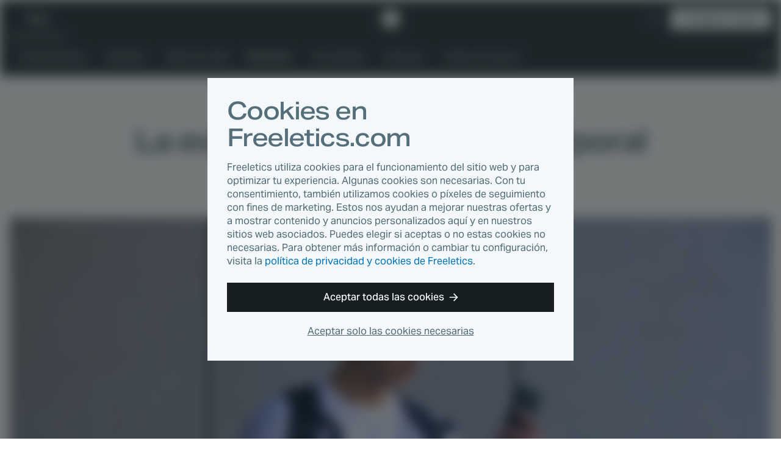

--- FILE ---
content_type: text/html
request_url: https://www.freeletics.com/es/blog/posts/evolucion-de-la-imagen-corporal-de-los-hombres/
body_size: 11843
content:
<!DOCTYPE html><html lang="es"><head><meta charSet="utf-8"/><meta http-equiv="x-ua-compatible" content="ie=edge"/><meta name="viewport" content="width=device-width, initial-scale=1, shrink-to-fit=no"/><meta name="generator" content="Gatsby 4.25.4"/><meta data-react-helmet="true" name="author" content="Leanne"/><meta data-react-helmet="true" name="category" content="Bienestar"/><meta data-react-helmet="true" property="og:type" content="article"/><meta data-react-helmet="true" property="og:title" content="La evolución de la imagen corporal masculina"/><meta data-react-helmet="true" property="og:image:width" content="1200"/><meta data-react-helmet="true" property="og:image:height" content="630"/><meta data-react-helmet="true" property="og:image" content="https://images.contentstack.io/v3/assets/blt45c082eaf9747747/bltcf9fff14a584defd/65539a2b57660cec101d14a0/male-body-image.jpg?width=1200&amp;height=630&amp;fit=crop"/><meta data-react-helmet="true" property="og:locale" content="es_ES"/><meta data-react-helmet="true" property="fb:app_id" content="394904673914764"/><meta data-react-helmet="true" name="twitter:card" content="summary_large_image"/><meta data-react-helmet="true" name="twitter:title" content="La evolución de la imagen corporal masculina"/><meta data-react-helmet="true" name="twitter:description"/><meta data-react-helmet="true" name="twitter:image" content="https://images.contentstack.io/v3/assets/blt45c082eaf9747747/bltcf9fff14a584defd/65539a2b57660cec101d14a0/male-body-image.jpg?width=1200&amp;height=630&amp;fit=crop"/><meta data-react-helmet="true" name="twitter:site" content="@Freeletics"/><meta data-react-helmet="true" name="twitter:creator" content="@Freeletics"/><meta data-react-helmet="true" class="swiftype" name="title" data-type="string" content="La evolución de la imagen corporal masculina"/><meta data-react-helmet="true" class="swiftype" name="description" data-type="text" content="La sociedad cada vez presiona más a los hombres para tener un físico perfecto, ¿pero es posible hacerlo sin descuidar la salud?"/><meta data-react-helmet="true" class="swiftype" name="published_at" data-type="date" content="2023-11-14"/><meta data-react-helmet="true" class="swiftype" name="type" data-type="enum" content="article"/><meta data-react-helmet="true" class="swiftype" name="image" data-type="enum" content="https://images.contentstack.io/v3/assets/blt45c082eaf9747747/bltcf9fff14a584defd/65539a2b57660cec101d14a0/male-body-image.jpg?width=1200&amp;height=630&amp;fit=crop"/><meta property="og:url" content="https://www.freeletics.com/es/blog/posts/evolucion-de-la-imagen-corporal-de-los-hombres/"/><link data-identity="gatsby-global-css" href="/assets/blog/styles.0e93b06209494f277ee2.css" rel="stylesheet" type="text/css"/><title data-react-helmet="true">La evolución de la imagen corporal masculina</title><link data-react-helmet="true" rel="icon" href="https://assets.freeletics.net/images/favicon.svg?v=1" type="image/svg+xml"/><link data-react-helmet="true" rel="mask-icon" href="https://assets.freeletics.net/images/mask-icon.svg" color="#000000"/><link data-react-helmet="true" rel="preload" href="https://assets.freeletics.net/packages/web-package-styles/fonts/AktivGroteskVF_WAELCyr_WghtWdthItal-v1.woff2" as="font" type="font/woff2" crossorigin="anonymous"/><link data-react-helmet="true" rel="alternate" hrefLang="de" href="https://www.freeletics.com/de/blog/posts/veraendertes-koerperbild-maenner/"/><link data-react-helmet="true" rel="alternate" hrefLang="en" href="https://www.freeletics.com/en/blog/posts/changing-male-body-image/"/><link data-react-helmet="true" rel="alternate" hrefLang="fr" href="https://www.freeletics.com/fr/blog/posts/image-corps-homme/"/><link data-react-helmet="true" rel="alternate" hrefLang="it" href="https://www.freeletics.com/it/blog/posts/mutamenti-nell-immagine-del-corpo-maschile/"/><link data-react-helmet="true" rel="alternate" hrefLang="pt" href="https://www.freeletics.com/pt/blog/posts/mudanca-na-imagem-corporal-masculina/"/><link data-react-helmet="true" rel="alternate" hrefLang="es" href="https://www.freeletics.com/es/blog/posts/evolucion-de-la-imagen-corporal-de-los-hombres/"/><script data-react-helmet="true">
            window._trackJs = { token: "30fd01c0604b44ca8fc623b345bfc20b", application: "web-service-blog" };
          </script><script data-react-helmet="true" src="https://cdn.trackjs.com/releases/current/tracker.js"></script><script data-react-helmet="true">
              (function(w,d,s,l,i){w[l]=w[l]||[];w[l].push({'gtm.start':
              new Date().getTime(),event:'gtm.js'});var f=d.getElementsByTagName(s)[0],
              j=d.createElement(s),dl=l!='dataLayer'?'&l='+l:'';j.async=true;j.src=
              'https://www.googletagmanager.com/gtm.js?id='+i+dl;f.parentNode.insertBefore(j,f);
              })(window,document,'script','dataLayer', 'GTM-N8MFLWF');
            </script><style data-react-helmet="true">
            @font-face {
              font-family: 'AktivGrotesk';
              src: url('https://assets.freeletics.net/packages/web-package-styles/fonts/AktivGroteskVF_WAELCyr_WghtWdthItal-v1.woff2') format('woff2-variations');
              font-weight: 125 950;
              font-stretch: 100% 150%;
              font-display: swap;
            }
          </style><link rel="canonical" href="https://www.freeletics.com/es/blog/posts/evolucion-de-la-imagen-corporal-de-los-hombres/" data-baseprotocol="https:" data-basehost="www.freeletics.com"/></head><body data-pageref="blta7c9d71b84b68103" data-contenttype="post" data-locale="es"><div id="___gatsby"><div style="outline:none" tabindex="-1" id="gatsby-focus-wrapper"><div itemscope="" itemProp="mainEntityOfPage" itemType="http://schema.org/WebPage"><noscript><div class="CookieConsent-module--content--7158a" data-nosnippet="true"><h1 class="Typography-module--sm--8a19b Typography-module--heading--87443"><span>Cookies en Freeletics.com</span></h1><p class="Typography-module--sm--8a19b Typography-module--body--18861"><span>Freeletics utiliza cookies para el funcionamiento del sitio web y para optimizar tu experiencia. Algunas cookies son necesarias. Con tu consentimiento, también utilizamos cookies o píxeles de seguimiento con fines de marketing. Estos nos ayudan a mejorar nuestras ofertas y a mostrar contenido y anuncios personalizados aquí y en nuestros sitios web asociados. Puedes elegir si aceptas o no estas cookies no necesarias. Para obtener más información o cambiar tu configuración, visita la <a href="/es/pages/privacy/">política de privacidad y cookies de Freeletics</a>.</span></p><div class="CookieConsent-module--actions--d8d11"><button type="button" class="Button-module--block--a1fe3 Button-module--button--c17ef Button-module--md--55f19 Button-module--primary--2e17d"><span>Aceptar todas las cookies</span><svg viewBox="0 0 15 14" xmlns="http://www.w3.org/2000/svg" class="Button-module--arrow--1d1aa"><path d="M8.25 13.667 7 12.417l4.23-4.584H.334l.834-1.666H11.23L7 1.583 8.25.333 14.5 7l-6.25 6.667z"></path></svg></button><button type="button" class="CookieConsent-module--cta2--2c3d0"><span>Aceptar solo las cookies necesarias</span></button></div></div></noscript><div itemscope="" itemType="http://schema.org/Blog"><div class="NavBar-module--navBarWrapper--bc051 NavBar-module--navBarWrapperExtra--e374a"><nav class="NavBar-module--navBar--a176a" itemscope="" itemType="http://schema.org/SiteNavigationElement"><div class="NavBar-module--navBarMain--40d8d"><div class="NavBar-module--navBarMainContent--4ab62"><div class="NavBar-module--navBarLeft--f477c"><button type="button" class="NavBar-module--navDrawerToggle--8b1c3" tabindex="0"><svg viewBox="0 0 20 12" fill="none" xmlns="http://www.w3.org/2000/svg" height="1em"><path fill-rule="evenodd" clip-rule="evenodd" d="M0 0h20l-1 2H0V0zm0 5h20l-1 2H0V5zm20 5H0v2h19l1-2z" fill="currentColor"></path></svg></button><div class="NavDrawer-module--navDrawer--e5b4a"><ul class="NavCategoryLinks-module--navCategoryList--11609"><li><a class="NavCategoryLinks-module--categoryLink--d7e4f" data-category-slug="training" href="/es/blog/categories/entrenamiento/">Entrenamiento</a></li><li><a class="NavCategoryLinks-module--categoryLink--d7e4f" data-category-slug="nutrition" href="/es/blog/categories/nutrition/">Nutrition</a></li><li><a class="NavCategoryLinks-module--categoryLink--d7e4f" data-category-slug="lifestyle" href="/es/blog/categories/lifestyle/">Estilo de vida</a></li><li><a class="NavCategoryLinks-module--categoryLink--d7e4f NavCategoryLinks-module--categoryLinkActive--b6394" data-category-slug="well-being" href="/es/blog/categories/bienestar/">Bienestar</a></li><li><a class="NavCategoryLinks-module--categoryLink--d7e4f" data-category-slug="community" href="/es/blog/categories/comunidad/">Comunidad</a></li><li><a class="NavCategoryLinks-module--categoryLink--d7e4f" data-category-slug="science" href="/es/blog/categories/ciencias/">Ciencias</a></li><li><a class="NavCategoryLinks-module--categoryLink--d7e4f" href="/es/blog/reading-lists/"><span>Listas de lectura</span></a></li></ul><div class="NavDrawer-module--navDrawerMenu--0a0c0"><h4 class="Typography-module--md--ba86e Typography-module--captionheading--229c5"><span>Productos</span></h4><ul><li><a href="https://www.freeletics.com/es/training"><span>Entrenamiento</span></a></li><li><a href="https://www.freeletics.com/es/nutrition"><span>Nutrición</span></a></li></ul></div></div><a class="NavBar-module--navBarLink--3f170" href="/es/blog/"><span>Blog</span></a></div><a href="https://www.freeletics.com/es" class="NavBar-module--navBarLogo--0e1e3"><svg xmlns="http://www.w3.org/2000/svg" width="24" height="24" viewBox="0 0 24 24.13"><path fill="#fff" d="M2.05 6.69C.93 7.79.01 8.7 0 8.71c-.01.03 3.07 12 3.1 12.04.01.02.3.11.65.21.35.1.64.18.66.18.02 0 .02-1.69.02-8.38V4.37l-.17.16c-.09.09-1.09 1.06-2.21 2.16zm20.41 2.68l-1.54-6.02-5.99-1.68C11.63.75 8.92 0 8.91 0c-.02 0-.81.77-1.76 1.71L5.41 3.4l.01 9.01.01 9.01 4.83 1.35c2.66.74 4.83 1.35 4.84 1.35.03-.01 8.9-8.68 8.91-8.71l-1.55-6.04z"></path></svg><span>Freeletics</span></a><div class="NavBar-module--navBarRight--a5f05"><button type="button" class="NavBar-module--navSearchToggle--6d283" tabindex="0"><svg viewBox="0 0 20 20" fill="none" xmlns="http://www.w3.org/2000/svg" height="1em"><path fill-rule="evenodd" clip-rule="evenodd" d="M2 7.5a5.5 5.5 0 1111 0 5.5 5.5 0 01-11 0zM7.5 15c1.385 0 2.964-.55 3.794-1.039.225-.133.477-.308.737-.516l6.285 6.285 1.414-1.415-6.281-6.281c.191-.24.366-.489.514-.74A7.457 7.457 0 0015 7.5 7.5 7.5 0 107.5 15z" fill="currentColor"></path></svg></button><div class="NavLanguage-module--navLanguage--d5567"><button type="button" class="NavLanguage-module--navLanguageToggle--5f0fb "><span class="NavLanguage-module--navLanguageLocale--db1a6">es</span></button></div><a href="https://www.freeletics.com/en/training/coach/get" class="NavBar-module--navBarCta--77654 Button-module--button--c17ef Button-module--sm--bf91e Button-module--primary-inverted--02b59" role="button">Consigue tu Coach</a></div></div></div><div class="NavBar-module--navBarMain--40d8d" style="display:none"><div class="NavBar-module--navBarMainContent--4ab62"><div class="NavBar-module--searchWrapperMobile--5c93d"><div class="gcse-search" as_sitesearch="freeletics.com/blog" data-enableHistory="false"></div></div><button type="button" class="NavBar-module--navSearchToggle--6d283" tabindex="0"><svg viewBox="0 0 16 16" fill="none" xmlns="http://www.w3.org/2000/svg" height="1em"><g clip-path="url(#actionClose_svg__clip0)"><path fill-rule="evenodd" clip-rule="evenodd" d="M7.836 9.533L1.53 15.839 0 14.309l6.306-6.306L0 1.697 1.53.167l6.306 6.305L14.14.17l1.53 1.53-6.304 6.304 6.306 6.306-1.53 1.53-6.306-6.306z" fill="currentColor"></path></g><defs><clipPath id="actionClose_svg__clip0"><path fill="#fff" d="M0 0h16v16H0z"></path></clipPath></defs></svg></button></div></div><div class="NavBar-module--navBarExtra--e82ca"><div class="NavBar-module--navBarExtraContent--a1d96"><div class="NavBar-module--searchWrapperDesktop--d7e6f" style="display:none"><div class="gcse-search" as_sitesearch="freeletics.com/blog" data-enableHistory="false"></div></div><ul class="NavCategoryLinks-module--navCategoryList--11609"><li><a class="NavCategoryLinks-module--categoryLink--d7e4f" data-category-slug="training" href="/es/blog/categories/entrenamiento/">Entrenamiento</a></li><li><a class="NavCategoryLinks-module--categoryLink--d7e4f" data-category-slug="nutrition" href="/es/blog/categories/nutrition/">Nutrition</a></li><li><a class="NavCategoryLinks-module--categoryLink--d7e4f" data-category-slug="lifestyle" href="/es/blog/categories/lifestyle/">Estilo de vida</a></li><li><a class="NavCategoryLinks-module--categoryLink--d7e4f NavCategoryLinks-module--categoryLinkActive--b6394" data-category-slug="well-being" href="/es/blog/categories/bienestar/">Bienestar</a></li><li><a class="NavCategoryLinks-module--categoryLink--d7e4f" data-category-slug="community" href="/es/blog/categories/comunidad/">Comunidad</a></li><li><a class="NavCategoryLinks-module--categoryLink--d7e4f" data-category-slug="science" href="/es/blog/categories/ciencias/">Ciencias</a></li><li><a class="NavCategoryLinks-module--categoryLink--d7e4f" href="/es/blog/reading-lists/"><span>Listas de lectura</span></a></li></ul><button type="button" class="NavBar-module--navSearchToggle--6d283" tabindex="0"><svg viewBox="0 0 20 20" fill="none" xmlns="http://www.w3.org/2000/svg" height="1em"><path fill-rule="evenodd" clip-rule="evenodd" d="M2 7.5a5.5 5.5 0 1111 0 5.5 5.5 0 01-11 0zM7.5 15c1.385 0 2.964-.55 3.794-1.039.225-.133.477-.308.737-.516l6.285 6.285 1.414-1.415-6.281-6.281c.191-.24.366-.489.514-.74A7.457 7.457 0 0015 7.5 7.5 7.5 0 107.5 15z" fill="currentColor"></path></svg></button></div></div></nav></div><section class="GetCoachCTA-module--getCoachCTA--f6e1e"><a href="/training/coach/get/">Consigue tu Coach</a><svg viewBox="0 0 17 16" fill="none" xmlns="http://www.w3.org/2000/svg" height="1em"><g clip-path="url(#directionalArrow90_svg__clip0)"><path fill-rule="evenodd" clip-rule="evenodd" d="M9.5 16L8 14.5 13.077 9H0l1-2h12.077L8 1.5 9.5 0 17 8l-7.5 8z" fill="currentColor"></path></g><defs><clipPath id="directionalArrow90_svg__clip0"><path fill="#fff" d="M0 0h17v16H0z"></path></clipPath></defs></svg></section><article class="Post-module--article--dddea" itemscope="" itemType="http://schema.org/BlogPosting" itemProp="blogPost"><section class="Post-module--articleHeader--c5ff5" itemProp="mainEntityOfPage"><a class="" href="/es/blog/categories/bienestar/"><h4 class="Post-module--articleCategory--57c0e Typography-module--md--ba86e Typography-module--captionheading--229c5" data-category-slug="well-being" itemProp="about">Bienestar</h4></a><h1 class="Post-module--articleHeadline--9a32d Typography-module--noMarginBottom--2d534 Typography-module--dark--8860a Typography-module--md--ba86e Typography-module--heading--87443" itemProp="headline">La evolución de la imagen corporal masculina</h1><div class="Post-module--articleHero--74af8"><div><div></div><img loading="eager" width="1232" height="496" alt="male-body-image.jpg" style="display:block;visibility:hidden;width:100%"/></div></div></section><section class="Post-module--articleBody--dd120" itemProp="mainEntityOfPage"><section class="Post-module--articleMain--27baf"><section class="Post-module--articleInfo--fefe4"><div><div class="Post-module--articleDescription--9e350 Typography-module--dark--8860a Typography-module--lg--8bf13 Typography-module--body--18861" itemProp="description">La sociedad cada vez presiona más a los hombres para tener un físico perfecto, ¿pero es posible hacerlo sin descuidar la salud?</div><div class="Post-module--articleStats--c8242"><div itemProp="publisher" itemscope="" itemType="https://schema.org/Organization"><div itemProp="logo" itemscope="" itemType="https://schema.org/ImageObject"><meta itemProp="url" content="https://assets.freeletics.net/images/freeletics-fb-sq-logo.png"/></div><meta itemProp="name" content="Freeletics"/><meta itemProp="url" content="https://www.freeletics.com/en/pages/imprint"/></div><span class="Post-module--articleAuthor--da614 Typography-module--grey--17962 Typography-module--sm--8a19b Typography-module--body--18861" itemProp="author">Leanne</span><time class="Post-module--articleDate--ed59f Typography-module--noMarginBottom--2d534 Typography-module--grey--17962 Typography-module--sm--8a19b Typography-module--body--18861" dateTime="2023-11-14" itemProp="datePublished"><span>hace 3 años</span></time><span class="Post-module--articleReadingTime--2cfcd Typography-module--noMarginBottom--2d534 Typography-module--grey--17962 Typography-module--sm--8a19b Typography-module--body--18861"><svg viewBox="0 0 18 21" fill="none" xmlns="http://www.w3.org/2000/svg" height="1em"><path fill-rule="evenodd" clip-rule="evenodd" d="M12 0H6v1l1 1h1v1.055A9.001 9.001 0 009 21a9 9 0 007.187-14.419L17.767 5l-1.413-1.414-1.542 1.542A8.961 8.961 0 0010 3.055V2h1l1-1V0zm4 12a7 7 0 11-14 0 7 7 0 0114 0z" fill="currentColor"></path><path fill-rule="evenodd" clip-rule="evenodd" d="M9 5v7H2a7 7 0 017-7zM9 19v-7H2a7 7 0 007 7zM9 12v7a6.978 6.978 0 004.95-2.05L9 12z" fill="currentColor"></path></svg><span>5 min de lectura</span></span></div></div><aside class="Post-module--articleSharing--4d846"><h4 class="Typography-module--noMarginBottom--2d534 Typography-module--darkGrey--bc3a3 Typography-module--md--ba86e Typography-module--subheading--64c1d"><span>Compartir artículo</span></h4><div></div></aside></section><div class="Post-module--articleContent--87c7f" itemProp="articleBody" data-swiftype-index="true"><div><div><p>Siempre ha existido el ideal de hombre atractivo a lo largo de la historia.</p><p>Pero como afirmó recientemente el profesor Christian Strobel en <a href="https://www.freeletics.com/en/blog/posts/body-image-in-men-addiction-self-optimization-eating-disorders/">un podcast</a> con el CEO de Freeletics, Daniel Sobhani, «la imagen típica de los hombres está experimentando un cambio radical».</p><p>Y si no tenemos cuidado, dejar que la sociedad defina nuestro aspecto sin intentar establecer algunos límites puede traducirse en problemas cada vez más graves.</p><p>Aunque a muchos nos gustaría parecernos a Ryan Gosling o tener músculos de acero como Arnold Schwarzenegger, no siempre es realista marcarse estos objetivos. Y aunque somos conscientes no siempre podemos evitar experiementar algunos efectos negativos, como insatisfacción, depresión, trastornos alimentarios o consecuencias aún peores.</p></div><h2>Imagen personal negativa</h2><div><p>En un estudio reciente, se pidió a 300 hombres de entre 18 y 30 años que miraran unas imágenes de hombres vestidos, hombres sin camiseta y fotos de paisajes publicadas por <em>influencers.</em> Luego, les preguntaron cómo les hacían sentir estas imágenes. El estudio descubrió que aquellos que vieron las imágenes de torsos o músculos sin ropa se sintieron menos satisfechos con su cuerpo.<sup>1</sup></p><p>Otro estudio realizado por la Mental Health Foundation desveló que el 11&nbsp;% de los hombres del Reino Unido tuvieron pensamientos suicidas relacionados con la imagen corporal (Mental Health Foundation, 2019).<sup>2</sup></p><p>Es importante recordar que, mientras que para algunos es posible desarrollar un físico increíble, para muchos otros es mejor alejarse un poco de ese ideal de belleza.</p></div><h2>Trastornos de la alimentación</h2><div><p>Mientras que históricamente los hombres son mucho menos propensos que las mujeres a desarrollar trastornos de la alimentación o convertirse en adictos al ejercicio para conseguir la forma física deseada, en los últimos tiempos se ha visto un incremento de este fenómeno.</p><p>Solo, en el Reino Unido, durante la década anterior a 2018, los ingresos hospitalarios de chicos jóvenes entre 10 y 24 años pasaron de 151 a 190.<sup>3</sup> Otros estudios indicaron que el 10&nbsp;% de los pacientes con anorexia y bulimia eran hombres.<sup>4</sup> Otro estudio publicado en 2007 revelaba que un cuarto de los casos de anorexia y bulimia se dieron en hombres.<sup>5</sup></p><p>Estas estadísticas son sobrecogedoras, teniendo en cuenta que, históricamente, los trastornos alimentarios han sido asociados sobre todo con las mujeres.</p><p>¿Eso significa que debemos tirar la toalla y resignarnos a tener un cuerpo «fofisano»? No. Pero debemos replantearnos el significado de «ideal», escuchar a nuestro cuerpo, comprender qué es realista y definir nuestros objetivos y exigencias en consecuencia.</p></div><h2>Escucha a tu cuerpo</h2><div><p>Estos comportamientos negativos nos dicen que cada vez más hombres están pasando por alto o ignorando lo que su cuerpo les dice. Por ejemplo, puede que ignoremos la sensación de hambre o dolor si entrenamos en exceso. Y cuando dejamos de escuchar a nuestro cuerpo, corremos el riesgo de ponernos en peligro.</p><p>Al igual que los trastornos alimentarios, las adicciones a los deportes o los esteroides, pueden hacer que los hombres entren en un círculo vicioso. Algunos harán ejercicio de forma excesiva para compensar su consumo de calorías, mientras otros intentarán perder peso o cambiar su aspecto de forma obsesiva.<sup>2</sup></p><p>Debemos ser conscientes de estos comportamientos en nosotros mismos y reconocer cuándo pueden convertirse en un problema. Es importante escuchar y responder a nuestro cuerpo en lugar de intentar alcanzar ideales que pueden ser perjudiciales para nuestra salud.</p><p>Da igual si quieres ganar musculatura o perder peso, es importante entender todos los factores que pueden ayudarte a alcanzar tus objetivos. No deberías obsesionarte con comer de forma saludable o hacer ejercicio sin descanso. En cambio, sopesa todos los costes y piensa en cómo sería la versión equilibrada de ti mismo al ponerte en forma y estar saludable.</p></div><h2>Aprende a quererte</h2><div><p>Es normal querer parecerse a algún famoso o estrella del deporte. Sin embargo, ten cuidado al compararte con otros. Todos somos únicos y, en lugar de intentar ser la versión «ideal» de otra persona, debemos intentar ser la mejor versión de nosotros mismos y celebrar y amar lo que somos y el aspecto que tenemos.</p><p>Al fin y al cabo, el camino al bienestar no es perseguir el reflejo de otra persona, sino elegir tu propia trayectoria para sentirte más saludable y feliz. Este camino es exclusivo para ti y tú eres quien decide cómo quieres que sea.</p></div><a href="https://www.freeletics.com/es/training/coach/get/" class="ConversionElement-module--conversionElement--aca65"><span>Prueba Freeletics ahora</span></a><h2>Fuentes:</h2><div class="Post-module--footnotes--17f88"><div><p></p><ol><li>Tiggemann, M., &amp; Anderberg, I. (2020). Muscles and bare chests on Instagram: The effect of Influencers' fashion and fitspiration images on men's body image. Body image, 35, 237–244. <a href="https://doi.org/10.1016/j.bodyim.2020.10.001">https://doi.org/10.1016/j.bodyim.2020.10.001</a></li><li>Mental Health Foundation. (2019). Millions of men in the UK affected by body image issues – Mental Health Foundation survey. Available at: <a href="https://www.mentalhealth.org.uk/about-us/news/millions-men-uk-affected-body-image-issues-mental-health-foundation-survey">https://www.mentalhealth.org.uk/about-us/news/millions-men-uk-affected-body-image-issues-mental-health-foundation-survey</a></li><li>Thompson, D. (2012). Boys and men get eating disorders too. <em>Trends in Urology and Men’s Health</em></li><li>Weltzin, T, E., Weisensel, N., Franczyk, D., Burnett, K.,Klitx,, C &amp; Bean, P. (2005). Eating disorders in men: Update. <em>Journal of Men’s Health and Gender</em>: 2, 186-193.</li><li><p>Hudson, J. I., Hiripi, E., Pope, H. G., Jr, &amp; Kessler, R. C. (2007). The prevalence and correlates of eating disorders in the National Comorbidity Survey Replication. <em>Biological psychiatry</em>, <em>61</em>(3), 348–358. <a href="https://doi.org/10.1016/j.biopsych.2006.03.040">https://doi.org/10.1016/j.biopsych.2006.03.040</a></p></li></ol></div></div></div></div><aside class="Post-module--articleTags--fcb63"><h4 class="Typography-module--dark--8860a Typography-module--md--ba86e Typography-module--subheading--64c1d"><span>Tags</span></h4><div itemProp="keywords"><a href="/es/blog/tags/bienestar/">bienestar</a><a href="/es/blog/tags/fuerza-mental/">fuerza mental</a></div></aside><div class="Author-module--border--b805d"><div class="Author-module--icon--01802"><svg xmlns="http://www.w3.org/2000/svg" width="24" height="24" viewBox="0 0 24 24.13"><path fill="#fff" d="M2.05 6.69C.93 7.79.01 8.7 0 8.71c-.01.03 3.07 12 3.1 12.04.01.02.3.11.65.21.35.1.64.18.66.18.02 0 .02-1.69.02-8.38V4.37l-.17.16c-.09.09-1.09 1.06-2.21 2.16zm20.41 2.68l-1.54-6.02-5.99-1.68C11.63.75 8.92 0 8.91 0c-.02 0-.81.77-1.76 1.71L5.41 3.4l.01 9.01.01 9.01 4.83 1.35c2.66.74 4.83 1.35 4.84 1.35.03-.01 8.9-8.68 8.91-8.71l-1.55-6.04z"></path></svg></div></div><section class="Author-module--author--4319f" itemProp="author"><div class="Author-module--image--f621e"><div><div></div><img loading="lazy" width="200" height="200" alt="Leanne_200x200.jpg" style="display:block;visibility:hidden;width:100%"/></div></div><div class="Author-module--heading--842f5"><h3 class="Typography-module--noMarginBottom--2d534 Typography-module--sm--8a19b Typography-module--captionheading--229c5"><span>Escrito por</span></h3><h4 class="Typography-module--noMarginBottom--2d534 Typography-module--dark--8860a Typography-module--md--ba86e Typography-module--subheading--64c1d" itemProp="name">Leanne</h4></div><div class="Author-module--description--e4e6a" itemProp="description">Leanne vive en el Reino Unido y se dedica a escribir sobre temas de nutrición y estilo de vida. Cree firmemente que llevar una vida activa y ser conscientes de lo que le damos a nuestro cuerpo puede reducir los peligros de una vida sedentaria. Es por eso que le apasiona compartir consejos e ideas para vivir una vida saludable, y se esfuerza por plasmar esto en sus artículos de una manera divertida e informativa, sin tecnicismos.</div></section></section><aside class="Post-module--articleSharing--4d846"><div class="Post-module--articleSharingLinks--5970d"></div></aside><aside class="Post-module--articleTranslations--703fb"><div class="Post-module--translationList--94458"><h4 class="Typography-module--noMarginBottom--2d534 Typography-module--grey--17962 Typography-module--xs--ad769 Typography-module--subheading--64c1d"><span>El artículo también está disponible en</span></h4><div class="AlternatePostList-module--translationList--042da"><a href="/de/blog/posts/veraendertes-koerperbild-maenner/">de</a><a href="/en/blog/posts/changing-male-body-image/">en</a><a href="/fr/blog/posts/image-corps-homme/">fr</a><a href="/it/blog/posts/mutamenti-nell-immagine-del-corpo-maschile/">it</a><a href="/pt/blog/posts/mudanca-na-imagem-corporal-masculina/">pt</a></div></div></aside></section></article><div class="NewsletterWidget-module--wrapper--7f6ca"><div class="NewsletterWidget-module--buttonContainer--9baee"><button type="button" class="NewsletterWidget-module--button--9adcf Button-module--button--c17ef Button-module--md--55f19 Button-module--primary-paywall--ff732" id="scrollButton">¿Quieres más?</button></div><svg width="42" height="42" viewBox="0 0 42 42" fill="none" xmlns="http://www.w3.org/2000/svg" class="NewsletterWidget-module--icon--c2b34"><path fill-rule="evenodd" clip-rule="evenodd" d="M6.3 1.28512e-06L6.3 16.8H0V42H6.3H35.7H42V16.8H35.7V0L6.3 1.28512e-06ZM4.2 23.1V37.8965H37.8V23.1L21 31.92L4.2 23.1ZM23.2317 9.52832L21 4.2L18.7683 9.52832L13.0111 10.0043L17.389 13.7733L16.0626 19.3957L21 16.3968L25.9374 19.3957L24.611 13.7733L28.9889 10.0043L23.2317 9.52832Z" fill="#263238"></path></svg></div><section class="NewsletterInterstitial-module--wrapper--efac3"><div class="NewsletterInterstitial-module--heading--7629f"><p>Recibe consejos de entrenamiento, nutrición y las últimas novedades sobre nuestros productos con la <strong>newsletter de Freeletics.</strong></p></div><div class="NewsletterInterstitial-module--formWrapper--a8f01"><svg width="42" height="42" viewBox="0 0 42 42" fill="none" xmlns="http://www.w3.org/2000/svg" class="NewsletterInterstitial-module--icon--57bd3"><path fill-rule="evenodd" clip-rule="evenodd" d="M6.3 1.28512e-06L6.3 16.8H0V42H6.3H35.7H42V16.8H35.7V0L6.3 1.28512e-06ZM4.2 23.1V37.8965H37.8V23.1L21 31.92L4.2 23.1ZM23.2317 9.52832L21 4.2L18.7683 9.52832L13.0111 10.0043L17.389 13.7733L16.0626 19.3957L21 16.3968L25.9374 19.3957L24.611 13.7733L28.9889 10.0043L23.2317 9.52832Z" fill="#263238"></path></svg><form class="NewsletterInterstitial-module--form--cb72d"><input type="email" id="email" name="email" required="" placeholder="Tu correo electrónico" class="NewsletterInterstitial-module--input--33f8e" value=""/><button type="submit" class="NewsletterInterstitial-module--cta--e0347 Button-module--button--c17ef Button-module--md--55f19 Button-module--primary-paywall--ff732">Recibir newsletter</button></form><p><p class="Typography-module--center--24aa9 Typography-module--grey--17962 Typography-module--xs--ad769 Typography-module--body--18861">Al suscribirte a nuestra newsletter, recibirás correos electrónicos personalizados con contenido interesante sobre los productos, servicios y ofertas especiales de Freeletics. Puedes dejar de recibir la newsletter en cualquier momento siguiendo el enlace para darse de baja en los correos electrónicos que te enviamos. Tienes más información al respecto y sobre cómo gestionamos tus datos en nuestra política de privacidad.</p></p></div></section></div><footer class="Footer-module--footer--519a5" role="navigation" itemscope="" itemType="http://schema.org/SiteNavigationElement"><div class="Footer-module--content--2aeb3"><div class="Footer-module--footerCopy--525bd"><a href="https://www.freeletics.com/es" class="Footer-module--footerLogo--64aff" itemProp="url"><svg xmlns="http://www.w3.org/2000/svg" width="52" height="30.5" viewBox="0 0 52.01 30.56"><path fill="#fff" d="M37.73 14.78c-.25-.07-.45-.14-.46-.15-.02-.03-2.2-8.47-2.19-8.49 0-.01.65-.65 1.44-1.43l1.56-1.52.12-.11.01 5.92c0 4.72 0 5.91-.01 5.91-.02 0-.23-.06-.47-.13zm4.59 1.28l-3.41-.95-.01-6.35-.01-6.36 1.22-1.2C40.79.55 41.34 0 41.35 0c.01 0 1.92.53 4.24 1.17l4.23 1.18 1.09 4.25c.6 2.34 1.09 4.25 1.09 4.26-.01.02-6.26 6.15-6.28 6.15 0 0-1.53-.43-3.4-.95zM26.45 11.1l-.01-6.15 7.2-.01v2.88l-1.9.01-1.9.01v1.72h3.6l.01 1.39.01 1.39h-3.61v1.98h3.8v1.47l.01 1.47-7.2.01-.01-6.17zm-8.32 0l-.01-6.15 7.2-.01v2.88H21.5v1.72h3.61v2.78H21.5v1.98h3.82v2.94l-7.2.01.01-6.15zm-5.86-.82c.3-.08.52-.2.7-.38.26-.28.38-.66.34-1.12-.02-.19-.05-.32-.12-.47-.17-.36-.46-.56-.94-.65-.12-.02-.22-.03-.5-.02-.19 0-.39.01-.44.02l-.1.01v2.64l.06.01c.04 0 .08.01.11.01h.39c.31-.01.36-.01.5-.05zm-4.46.81L7.8 4.92l.05-.01c.06-.01.55-.03 1.21-.06.72-.03 3.59-.03 3.87 0 1.58.15 2.62.6 3.26 1.4.51.66.76 1.59.71 2.65-.06 1.21-.69 2.3-1.66 2.89-.14.09-.4.21-.5.25-.03.01-.06.02-.06.03 0 .01.07.12.16.26.28.42.49.77.95 1.56L17 15.94c.42.71.76 1.29.76 1.3 0 .01-.92.01-2.05.02h-2.06l-1.15-2.25-1.16-2.25h-.13v4.5h-3.4v-6.17zm-7.8.03L0 4.97l7.02-.01v2.91H3.4v1.99h3.42v2.78H3.4v4.62H0l.01-6.14zm25.38 19.26c-.01-.01-.01-2.77-.02-6.15l-.01-6.14h3.39l.01 12.3h-1.69c-.91 0-1.67 0-1.68-.01zM7.88 24.26l-.01-6.15 7.2-.01v2.87h-3.8v1.74h3.61v2.78h-3.61v1.98h3.8v2.94l-7.2.01.01-6.16zm-7.86.01l-.01-6.15H3.4l.01 9.27h3.38v3.03l-6.77.01v-6.16zm18.57 1.47v-4.69h-2.66v-2.91l8.71-.01v2.91h-2.66l.01 9.38H18.6l-.01-4.68zm16.04 4.75c-1.35-.09-2.47-.48-3.31-1.16a4.76 4.76 0 0 1-.6-.59c-.7-.83-1.11-1.92-1.24-3.3-.03-.32-.03-1.3.01-1.64.1-1.06.32-1.88.71-2.67.3-.6.61-1.05 1.06-1.5.43-.43.84-.73 1.39-1.01.71-.36 1.45-.56 2.38-.65.5-.05 1.26-.04 1.87.03.4.04 1.21.19 1.24.23.01 0-.07.7-.18 1.53-.16 1.24-.2 1.52-.21 1.52-.01 0-.12-.03-.25-.06-.85-.2-1.74-.26-2.29-.16-.89.17-1.52.76-1.82 1.67-.07.23-.13.47-.17.76-.04.27-.04 1.02 0 1.34.1.87.34 1.46.77 1.89.47.47 1.13.69 2.03.66.54-.02 1.11-.11 1.55-.26.08-.03.16-.06.18-.06.03 0 .04.07.23 1.5l.2 1.5s-.65.1-1.44.21c-1.41.2-1.44.21-1.68.2-.13.03-.32.02-.43.02zm5.48-.06c-.67-.07-1.22-.13-1.23-.13-.01-.01.17-3.04.17-3.05 0 0 .07.01.16.04.8.24 1.8.39 2.51.37.17 0 .34-.02.4-.03.49-.1.81-.35.88-.7.01-.05.01-.14.01-.22-.02-.38-.25-.65-.77-.89-.2-.09-.33-.15-.83-.33-1.16-.42-1.63-.69-2.1-1.15-.19-.19-.31-.34-.44-.56-.39-.66-.55-1.68-.39-2.61.29-1.74 1.72-2.89 3.93-3.17.4-.05.64-.06 1.12-.06.69 0 1.37.05 2.08.16l.16.02-.01.12c0 .06-.05.71-.09 1.44l-.09 1.33s-.13-.02-.28-.06c-.64-.16-1.15-.23-1.71-.24-.5-.02-.81.03-1.08.16-.15.07-.31.21-.37.33-.12.22-.11.52.02.73.06.09.22.25.35.33.16.11.56.29 1.02.48.61.24.83.34 1.14.49.69.35 1.13.71 1.46 1.21.26.37.4.77.48 1.3.03.22.04.82.01 1.06-.17 1.36-.96 2.46-2.23 3.12-.73.37-1.53.58-2.49.65-.37 0-.52-.01-1.79-.14z"></path></svg><span itemProp="name">Freeletics</span></a><small>© <!-- -->2026<!-- --> Freeletics GmbH</small></div><ul class="Footer-module--footerNav--70fcc"><li><h6 class="Typography-module--md--ba86e Typography-module--body--18861"><span>Productos</span></h6><ul class="Footer-module--footerNavLinks--ba875"><li itemProp="name"><a href="https://www.freeletics.com/es/training" itemProp="url"><span>Entrenamiento</span></a></li><li itemProp="name"><a href="https://www.freeletics.com/es/nutrition" itemProp="url"><span>Nutrition</span></a></li><li itemProp="name"><a itemProp="url" href="/es/blog/"><span>Blog</span></a></li></ul></li><li><h6 class="Typography-module--md--ba86e Typography-module--body--18861"><span>Empresa</span></h6><ul class="Footer-module--footerNavLinks--ba875"><li itemProp="name"><a href="https://www.freeletics.com/es/corporate" itemProp="url"><span>Trabajos</span></a></li><li itemProp="name"><a href="https://www.freeletics.com/en/press/" itemProp="url"><span>Prensa</span></a></li><li itemProp="name"><a href="https://www.freeletics.com/es/support/" itemProp="url"><span>Ayuda y apoyo</span></a></li></ul></li><li><h6 class="Typography-module--md--ba86e Typography-module--body--18861"><span>Legal</span></h6><ul class="Footer-module--footerNavLinks--ba875"><li itemProp="name"><a href="https://www.freeletics.com/es/pages/terms" itemProp="url"><span>Condiciones generales</span></a></li><li itemProp="name"><a href="https://www.freeletics.com/es/pages/privacy" itemProp="url"><span>Privacidad y cookies</span></a></li><li itemProp="name"><a href="https://www.freeletics.com/es/pages/imprint" itemProp="url"><span>Aviso legal</span></a></li></ul></li><li><h6 class="Typography-module--md--ba86e Typography-module--body--18861"><span>Redes sociales</span></h6><ul class="Footer-module--footerNavLinks--ba875"><li itemProp="name"><a href="https://www.facebook.com/Freeletics" target="_blank" rel="noreferrer noopener" itemProp="url">Facebook</a></li><li itemProp="name"><a href="http://instagram.com/freeletics" target="_blank" rel="noreferrer noopener" itemProp="url">Instagram</a></li><li itemProp="name"><a href="https://www.youtube.com/user/Freeletics" target="_blank" rel="noreferrer noopener" itemProp="url">YouTube</a></li><li itemProp="name"><a href="https://www.tiktok.com/@freeletics" target="_blank" rel="noreferrer noopener" itemProp="url">TikTok</a></li></ul></li></ul><div class="Footer-module--footerStoreLinks--16904"><a href="https://itunes.apple.com/app/freeletics-functional-high/id654810212?ls=1&amp;mt=8" target="_blank" rel="noreferrer noopener" class="AppStoreButton-module--button--053e9" data-analytics-ga-interaction-code="OB-APPL" data-analytics-ga-attribute="apple"><img src="https://assets.freeletics.net/images/badges/app-store-badge_es.svg" alt="apple" width="172" height="48" loading="lazy"/></a><a href="https://play.google.com/store/apps/details?id=com.freeletics.lite" target="_blank" rel="noreferrer noopener" class="AppStoreButton-module--button--053e9" data-analytics-ga-interaction-code="OB-APPL" data-analytics-ga-attribute="google"><img src="https://assets.freeletics.net/images/badges/play-store-badge_es.svg" alt="google" width="172" height="48" loading="lazy"/></a></div></div></footer></div></div><div id="gatsby-announcer" style="position:absolute;top:0;width:1px;height:1px;padding:0;overflow:hidden;clip:rect(0, 0, 0, 0);white-space:nowrap;border:0" aria-live="assertive" aria-atomic="true"></div></div><script id="gatsby-script-loader">/*<![CDATA[*/window.pagePath="/es/blog/posts/evolucion-de-la-imagen-corporal-de-los-hombres/";window.___webpackCompilationHash="37508826dd42e50f30a1";/*]]>*/</script><script id="gatsby-chunk-mapping">/*<![CDATA[*/window.___chunkMapping={"polyfill":["/polyfill-96c6236d2a1483e42d6a.js"],"app":["/app-5e918c30eaf4467125b8.js"],"component---src-pages-404-js":["/component---src-pages-404-js-d2dc364f7540247d4a08.js"],"component---src-templates-category-page-js":["/component---src-templates-category-page-js-21fc535e5f96e3102767.js"],"component---src-templates-index-page-js":["/component---src-templates-index-page-js-bb3534b570aa1c38b0ef.js"],"component---src-templates-post-page-js":["/component---src-templates-post-page-js-9344fd15a2e1056cb7ce.js"],"component---src-templates-reading-list-page-js":["/component---src-templates-reading-list-page-js-d9ade1658e83fe984740.js"],"component---src-templates-reading-lists-page-js":["/component---src-templates-reading-lists-page-js-bc3a94c89d244e5dedb8.js"],"component---src-templates-redirect-js":["/component---src-templates-redirect-js-d9d93a50ac4152eda6b4.js"],"component---src-templates-tag-page-js":["/component---src-templates-tag-page-js-e46a3707c58b4dc92022.js"]};/*]]>*/</script><script src="/assets/blog/polyfill-96c6236d2a1483e42d6a.js" nomodule=""></script><script src="/assets/blog/app-5e918c30eaf4467125b8.js" async=""></script><script src="/assets/blog/dc6a8720040df98778fe970bf6c000a41750d3ae-299b004e958157fc0283.js" async=""></script><script src="/assets/blog/framework-981ed719d3653de99e5f.js" async=""></script><script src="/assets/blog/webpack-runtime-8ac9fada6ee60a3a014c.js" async=""></script></body></html>